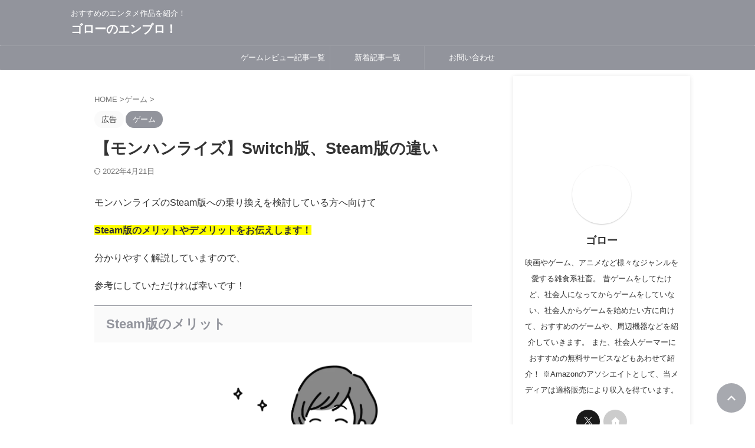

--- FILE ---
content_type: text/html; charset=utf-8
request_url: https://www.google.com/recaptcha/api2/anchor?ar=1&k=6LdgXLUbAAAAAGWmKeXMJb4SeaS9k0dk5Thcrxw_&co=aHR0cHM6Ly9rZ2luZy1pbmZpbml0eS5jb206NDQz&hl=en&v=9TiwnJFHeuIw_s0wSd3fiKfN&size=invisible&badge=inline&anchor-ms=20000&execute-ms=30000&cb=b8ige6hskent
body_size: 48372
content:
<!DOCTYPE HTML><html dir="ltr" lang="en"><head><meta http-equiv="Content-Type" content="text/html; charset=UTF-8">
<meta http-equiv="X-UA-Compatible" content="IE=edge">
<title>reCAPTCHA</title>
<style type="text/css">
/* cyrillic-ext */
@font-face {
  font-family: 'Roboto';
  font-style: normal;
  font-weight: 400;
  font-stretch: 100%;
  src: url(//fonts.gstatic.com/s/roboto/v48/KFO7CnqEu92Fr1ME7kSn66aGLdTylUAMa3GUBHMdazTgWw.woff2) format('woff2');
  unicode-range: U+0460-052F, U+1C80-1C8A, U+20B4, U+2DE0-2DFF, U+A640-A69F, U+FE2E-FE2F;
}
/* cyrillic */
@font-face {
  font-family: 'Roboto';
  font-style: normal;
  font-weight: 400;
  font-stretch: 100%;
  src: url(//fonts.gstatic.com/s/roboto/v48/KFO7CnqEu92Fr1ME7kSn66aGLdTylUAMa3iUBHMdazTgWw.woff2) format('woff2');
  unicode-range: U+0301, U+0400-045F, U+0490-0491, U+04B0-04B1, U+2116;
}
/* greek-ext */
@font-face {
  font-family: 'Roboto';
  font-style: normal;
  font-weight: 400;
  font-stretch: 100%;
  src: url(//fonts.gstatic.com/s/roboto/v48/KFO7CnqEu92Fr1ME7kSn66aGLdTylUAMa3CUBHMdazTgWw.woff2) format('woff2');
  unicode-range: U+1F00-1FFF;
}
/* greek */
@font-face {
  font-family: 'Roboto';
  font-style: normal;
  font-weight: 400;
  font-stretch: 100%;
  src: url(//fonts.gstatic.com/s/roboto/v48/KFO7CnqEu92Fr1ME7kSn66aGLdTylUAMa3-UBHMdazTgWw.woff2) format('woff2');
  unicode-range: U+0370-0377, U+037A-037F, U+0384-038A, U+038C, U+038E-03A1, U+03A3-03FF;
}
/* math */
@font-face {
  font-family: 'Roboto';
  font-style: normal;
  font-weight: 400;
  font-stretch: 100%;
  src: url(//fonts.gstatic.com/s/roboto/v48/KFO7CnqEu92Fr1ME7kSn66aGLdTylUAMawCUBHMdazTgWw.woff2) format('woff2');
  unicode-range: U+0302-0303, U+0305, U+0307-0308, U+0310, U+0312, U+0315, U+031A, U+0326-0327, U+032C, U+032F-0330, U+0332-0333, U+0338, U+033A, U+0346, U+034D, U+0391-03A1, U+03A3-03A9, U+03B1-03C9, U+03D1, U+03D5-03D6, U+03F0-03F1, U+03F4-03F5, U+2016-2017, U+2034-2038, U+203C, U+2040, U+2043, U+2047, U+2050, U+2057, U+205F, U+2070-2071, U+2074-208E, U+2090-209C, U+20D0-20DC, U+20E1, U+20E5-20EF, U+2100-2112, U+2114-2115, U+2117-2121, U+2123-214F, U+2190, U+2192, U+2194-21AE, U+21B0-21E5, U+21F1-21F2, U+21F4-2211, U+2213-2214, U+2216-22FF, U+2308-230B, U+2310, U+2319, U+231C-2321, U+2336-237A, U+237C, U+2395, U+239B-23B7, U+23D0, U+23DC-23E1, U+2474-2475, U+25AF, U+25B3, U+25B7, U+25BD, U+25C1, U+25CA, U+25CC, U+25FB, U+266D-266F, U+27C0-27FF, U+2900-2AFF, U+2B0E-2B11, U+2B30-2B4C, U+2BFE, U+3030, U+FF5B, U+FF5D, U+1D400-1D7FF, U+1EE00-1EEFF;
}
/* symbols */
@font-face {
  font-family: 'Roboto';
  font-style: normal;
  font-weight: 400;
  font-stretch: 100%;
  src: url(//fonts.gstatic.com/s/roboto/v48/KFO7CnqEu92Fr1ME7kSn66aGLdTylUAMaxKUBHMdazTgWw.woff2) format('woff2');
  unicode-range: U+0001-000C, U+000E-001F, U+007F-009F, U+20DD-20E0, U+20E2-20E4, U+2150-218F, U+2190, U+2192, U+2194-2199, U+21AF, U+21E6-21F0, U+21F3, U+2218-2219, U+2299, U+22C4-22C6, U+2300-243F, U+2440-244A, U+2460-24FF, U+25A0-27BF, U+2800-28FF, U+2921-2922, U+2981, U+29BF, U+29EB, U+2B00-2BFF, U+4DC0-4DFF, U+FFF9-FFFB, U+10140-1018E, U+10190-1019C, U+101A0, U+101D0-101FD, U+102E0-102FB, U+10E60-10E7E, U+1D2C0-1D2D3, U+1D2E0-1D37F, U+1F000-1F0FF, U+1F100-1F1AD, U+1F1E6-1F1FF, U+1F30D-1F30F, U+1F315, U+1F31C, U+1F31E, U+1F320-1F32C, U+1F336, U+1F378, U+1F37D, U+1F382, U+1F393-1F39F, U+1F3A7-1F3A8, U+1F3AC-1F3AF, U+1F3C2, U+1F3C4-1F3C6, U+1F3CA-1F3CE, U+1F3D4-1F3E0, U+1F3ED, U+1F3F1-1F3F3, U+1F3F5-1F3F7, U+1F408, U+1F415, U+1F41F, U+1F426, U+1F43F, U+1F441-1F442, U+1F444, U+1F446-1F449, U+1F44C-1F44E, U+1F453, U+1F46A, U+1F47D, U+1F4A3, U+1F4B0, U+1F4B3, U+1F4B9, U+1F4BB, U+1F4BF, U+1F4C8-1F4CB, U+1F4D6, U+1F4DA, U+1F4DF, U+1F4E3-1F4E6, U+1F4EA-1F4ED, U+1F4F7, U+1F4F9-1F4FB, U+1F4FD-1F4FE, U+1F503, U+1F507-1F50B, U+1F50D, U+1F512-1F513, U+1F53E-1F54A, U+1F54F-1F5FA, U+1F610, U+1F650-1F67F, U+1F687, U+1F68D, U+1F691, U+1F694, U+1F698, U+1F6AD, U+1F6B2, U+1F6B9-1F6BA, U+1F6BC, U+1F6C6-1F6CF, U+1F6D3-1F6D7, U+1F6E0-1F6EA, U+1F6F0-1F6F3, U+1F6F7-1F6FC, U+1F700-1F7FF, U+1F800-1F80B, U+1F810-1F847, U+1F850-1F859, U+1F860-1F887, U+1F890-1F8AD, U+1F8B0-1F8BB, U+1F8C0-1F8C1, U+1F900-1F90B, U+1F93B, U+1F946, U+1F984, U+1F996, U+1F9E9, U+1FA00-1FA6F, U+1FA70-1FA7C, U+1FA80-1FA89, U+1FA8F-1FAC6, U+1FACE-1FADC, U+1FADF-1FAE9, U+1FAF0-1FAF8, U+1FB00-1FBFF;
}
/* vietnamese */
@font-face {
  font-family: 'Roboto';
  font-style: normal;
  font-weight: 400;
  font-stretch: 100%;
  src: url(//fonts.gstatic.com/s/roboto/v48/KFO7CnqEu92Fr1ME7kSn66aGLdTylUAMa3OUBHMdazTgWw.woff2) format('woff2');
  unicode-range: U+0102-0103, U+0110-0111, U+0128-0129, U+0168-0169, U+01A0-01A1, U+01AF-01B0, U+0300-0301, U+0303-0304, U+0308-0309, U+0323, U+0329, U+1EA0-1EF9, U+20AB;
}
/* latin-ext */
@font-face {
  font-family: 'Roboto';
  font-style: normal;
  font-weight: 400;
  font-stretch: 100%;
  src: url(//fonts.gstatic.com/s/roboto/v48/KFO7CnqEu92Fr1ME7kSn66aGLdTylUAMa3KUBHMdazTgWw.woff2) format('woff2');
  unicode-range: U+0100-02BA, U+02BD-02C5, U+02C7-02CC, U+02CE-02D7, U+02DD-02FF, U+0304, U+0308, U+0329, U+1D00-1DBF, U+1E00-1E9F, U+1EF2-1EFF, U+2020, U+20A0-20AB, U+20AD-20C0, U+2113, U+2C60-2C7F, U+A720-A7FF;
}
/* latin */
@font-face {
  font-family: 'Roboto';
  font-style: normal;
  font-weight: 400;
  font-stretch: 100%;
  src: url(//fonts.gstatic.com/s/roboto/v48/KFO7CnqEu92Fr1ME7kSn66aGLdTylUAMa3yUBHMdazQ.woff2) format('woff2');
  unicode-range: U+0000-00FF, U+0131, U+0152-0153, U+02BB-02BC, U+02C6, U+02DA, U+02DC, U+0304, U+0308, U+0329, U+2000-206F, U+20AC, U+2122, U+2191, U+2193, U+2212, U+2215, U+FEFF, U+FFFD;
}
/* cyrillic-ext */
@font-face {
  font-family: 'Roboto';
  font-style: normal;
  font-weight: 500;
  font-stretch: 100%;
  src: url(//fonts.gstatic.com/s/roboto/v48/KFO7CnqEu92Fr1ME7kSn66aGLdTylUAMa3GUBHMdazTgWw.woff2) format('woff2');
  unicode-range: U+0460-052F, U+1C80-1C8A, U+20B4, U+2DE0-2DFF, U+A640-A69F, U+FE2E-FE2F;
}
/* cyrillic */
@font-face {
  font-family: 'Roboto';
  font-style: normal;
  font-weight: 500;
  font-stretch: 100%;
  src: url(//fonts.gstatic.com/s/roboto/v48/KFO7CnqEu92Fr1ME7kSn66aGLdTylUAMa3iUBHMdazTgWw.woff2) format('woff2');
  unicode-range: U+0301, U+0400-045F, U+0490-0491, U+04B0-04B1, U+2116;
}
/* greek-ext */
@font-face {
  font-family: 'Roboto';
  font-style: normal;
  font-weight: 500;
  font-stretch: 100%;
  src: url(//fonts.gstatic.com/s/roboto/v48/KFO7CnqEu92Fr1ME7kSn66aGLdTylUAMa3CUBHMdazTgWw.woff2) format('woff2');
  unicode-range: U+1F00-1FFF;
}
/* greek */
@font-face {
  font-family: 'Roboto';
  font-style: normal;
  font-weight: 500;
  font-stretch: 100%;
  src: url(//fonts.gstatic.com/s/roboto/v48/KFO7CnqEu92Fr1ME7kSn66aGLdTylUAMa3-UBHMdazTgWw.woff2) format('woff2');
  unicode-range: U+0370-0377, U+037A-037F, U+0384-038A, U+038C, U+038E-03A1, U+03A3-03FF;
}
/* math */
@font-face {
  font-family: 'Roboto';
  font-style: normal;
  font-weight: 500;
  font-stretch: 100%;
  src: url(//fonts.gstatic.com/s/roboto/v48/KFO7CnqEu92Fr1ME7kSn66aGLdTylUAMawCUBHMdazTgWw.woff2) format('woff2');
  unicode-range: U+0302-0303, U+0305, U+0307-0308, U+0310, U+0312, U+0315, U+031A, U+0326-0327, U+032C, U+032F-0330, U+0332-0333, U+0338, U+033A, U+0346, U+034D, U+0391-03A1, U+03A3-03A9, U+03B1-03C9, U+03D1, U+03D5-03D6, U+03F0-03F1, U+03F4-03F5, U+2016-2017, U+2034-2038, U+203C, U+2040, U+2043, U+2047, U+2050, U+2057, U+205F, U+2070-2071, U+2074-208E, U+2090-209C, U+20D0-20DC, U+20E1, U+20E5-20EF, U+2100-2112, U+2114-2115, U+2117-2121, U+2123-214F, U+2190, U+2192, U+2194-21AE, U+21B0-21E5, U+21F1-21F2, U+21F4-2211, U+2213-2214, U+2216-22FF, U+2308-230B, U+2310, U+2319, U+231C-2321, U+2336-237A, U+237C, U+2395, U+239B-23B7, U+23D0, U+23DC-23E1, U+2474-2475, U+25AF, U+25B3, U+25B7, U+25BD, U+25C1, U+25CA, U+25CC, U+25FB, U+266D-266F, U+27C0-27FF, U+2900-2AFF, U+2B0E-2B11, U+2B30-2B4C, U+2BFE, U+3030, U+FF5B, U+FF5D, U+1D400-1D7FF, U+1EE00-1EEFF;
}
/* symbols */
@font-face {
  font-family: 'Roboto';
  font-style: normal;
  font-weight: 500;
  font-stretch: 100%;
  src: url(//fonts.gstatic.com/s/roboto/v48/KFO7CnqEu92Fr1ME7kSn66aGLdTylUAMaxKUBHMdazTgWw.woff2) format('woff2');
  unicode-range: U+0001-000C, U+000E-001F, U+007F-009F, U+20DD-20E0, U+20E2-20E4, U+2150-218F, U+2190, U+2192, U+2194-2199, U+21AF, U+21E6-21F0, U+21F3, U+2218-2219, U+2299, U+22C4-22C6, U+2300-243F, U+2440-244A, U+2460-24FF, U+25A0-27BF, U+2800-28FF, U+2921-2922, U+2981, U+29BF, U+29EB, U+2B00-2BFF, U+4DC0-4DFF, U+FFF9-FFFB, U+10140-1018E, U+10190-1019C, U+101A0, U+101D0-101FD, U+102E0-102FB, U+10E60-10E7E, U+1D2C0-1D2D3, U+1D2E0-1D37F, U+1F000-1F0FF, U+1F100-1F1AD, U+1F1E6-1F1FF, U+1F30D-1F30F, U+1F315, U+1F31C, U+1F31E, U+1F320-1F32C, U+1F336, U+1F378, U+1F37D, U+1F382, U+1F393-1F39F, U+1F3A7-1F3A8, U+1F3AC-1F3AF, U+1F3C2, U+1F3C4-1F3C6, U+1F3CA-1F3CE, U+1F3D4-1F3E0, U+1F3ED, U+1F3F1-1F3F3, U+1F3F5-1F3F7, U+1F408, U+1F415, U+1F41F, U+1F426, U+1F43F, U+1F441-1F442, U+1F444, U+1F446-1F449, U+1F44C-1F44E, U+1F453, U+1F46A, U+1F47D, U+1F4A3, U+1F4B0, U+1F4B3, U+1F4B9, U+1F4BB, U+1F4BF, U+1F4C8-1F4CB, U+1F4D6, U+1F4DA, U+1F4DF, U+1F4E3-1F4E6, U+1F4EA-1F4ED, U+1F4F7, U+1F4F9-1F4FB, U+1F4FD-1F4FE, U+1F503, U+1F507-1F50B, U+1F50D, U+1F512-1F513, U+1F53E-1F54A, U+1F54F-1F5FA, U+1F610, U+1F650-1F67F, U+1F687, U+1F68D, U+1F691, U+1F694, U+1F698, U+1F6AD, U+1F6B2, U+1F6B9-1F6BA, U+1F6BC, U+1F6C6-1F6CF, U+1F6D3-1F6D7, U+1F6E0-1F6EA, U+1F6F0-1F6F3, U+1F6F7-1F6FC, U+1F700-1F7FF, U+1F800-1F80B, U+1F810-1F847, U+1F850-1F859, U+1F860-1F887, U+1F890-1F8AD, U+1F8B0-1F8BB, U+1F8C0-1F8C1, U+1F900-1F90B, U+1F93B, U+1F946, U+1F984, U+1F996, U+1F9E9, U+1FA00-1FA6F, U+1FA70-1FA7C, U+1FA80-1FA89, U+1FA8F-1FAC6, U+1FACE-1FADC, U+1FADF-1FAE9, U+1FAF0-1FAF8, U+1FB00-1FBFF;
}
/* vietnamese */
@font-face {
  font-family: 'Roboto';
  font-style: normal;
  font-weight: 500;
  font-stretch: 100%;
  src: url(//fonts.gstatic.com/s/roboto/v48/KFO7CnqEu92Fr1ME7kSn66aGLdTylUAMa3OUBHMdazTgWw.woff2) format('woff2');
  unicode-range: U+0102-0103, U+0110-0111, U+0128-0129, U+0168-0169, U+01A0-01A1, U+01AF-01B0, U+0300-0301, U+0303-0304, U+0308-0309, U+0323, U+0329, U+1EA0-1EF9, U+20AB;
}
/* latin-ext */
@font-face {
  font-family: 'Roboto';
  font-style: normal;
  font-weight: 500;
  font-stretch: 100%;
  src: url(//fonts.gstatic.com/s/roboto/v48/KFO7CnqEu92Fr1ME7kSn66aGLdTylUAMa3KUBHMdazTgWw.woff2) format('woff2');
  unicode-range: U+0100-02BA, U+02BD-02C5, U+02C7-02CC, U+02CE-02D7, U+02DD-02FF, U+0304, U+0308, U+0329, U+1D00-1DBF, U+1E00-1E9F, U+1EF2-1EFF, U+2020, U+20A0-20AB, U+20AD-20C0, U+2113, U+2C60-2C7F, U+A720-A7FF;
}
/* latin */
@font-face {
  font-family: 'Roboto';
  font-style: normal;
  font-weight: 500;
  font-stretch: 100%;
  src: url(//fonts.gstatic.com/s/roboto/v48/KFO7CnqEu92Fr1ME7kSn66aGLdTylUAMa3yUBHMdazQ.woff2) format('woff2');
  unicode-range: U+0000-00FF, U+0131, U+0152-0153, U+02BB-02BC, U+02C6, U+02DA, U+02DC, U+0304, U+0308, U+0329, U+2000-206F, U+20AC, U+2122, U+2191, U+2193, U+2212, U+2215, U+FEFF, U+FFFD;
}
/* cyrillic-ext */
@font-face {
  font-family: 'Roboto';
  font-style: normal;
  font-weight: 900;
  font-stretch: 100%;
  src: url(//fonts.gstatic.com/s/roboto/v48/KFO7CnqEu92Fr1ME7kSn66aGLdTylUAMa3GUBHMdazTgWw.woff2) format('woff2');
  unicode-range: U+0460-052F, U+1C80-1C8A, U+20B4, U+2DE0-2DFF, U+A640-A69F, U+FE2E-FE2F;
}
/* cyrillic */
@font-face {
  font-family: 'Roboto';
  font-style: normal;
  font-weight: 900;
  font-stretch: 100%;
  src: url(//fonts.gstatic.com/s/roboto/v48/KFO7CnqEu92Fr1ME7kSn66aGLdTylUAMa3iUBHMdazTgWw.woff2) format('woff2');
  unicode-range: U+0301, U+0400-045F, U+0490-0491, U+04B0-04B1, U+2116;
}
/* greek-ext */
@font-face {
  font-family: 'Roboto';
  font-style: normal;
  font-weight: 900;
  font-stretch: 100%;
  src: url(//fonts.gstatic.com/s/roboto/v48/KFO7CnqEu92Fr1ME7kSn66aGLdTylUAMa3CUBHMdazTgWw.woff2) format('woff2');
  unicode-range: U+1F00-1FFF;
}
/* greek */
@font-face {
  font-family: 'Roboto';
  font-style: normal;
  font-weight: 900;
  font-stretch: 100%;
  src: url(//fonts.gstatic.com/s/roboto/v48/KFO7CnqEu92Fr1ME7kSn66aGLdTylUAMa3-UBHMdazTgWw.woff2) format('woff2');
  unicode-range: U+0370-0377, U+037A-037F, U+0384-038A, U+038C, U+038E-03A1, U+03A3-03FF;
}
/* math */
@font-face {
  font-family: 'Roboto';
  font-style: normal;
  font-weight: 900;
  font-stretch: 100%;
  src: url(//fonts.gstatic.com/s/roboto/v48/KFO7CnqEu92Fr1ME7kSn66aGLdTylUAMawCUBHMdazTgWw.woff2) format('woff2');
  unicode-range: U+0302-0303, U+0305, U+0307-0308, U+0310, U+0312, U+0315, U+031A, U+0326-0327, U+032C, U+032F-0330, U+0332-0333, U+0338, U+033A, U+0346, U+034D, U+0391-03A1, U+03A3-03A9, U+03B1-03C9, U+03D1, U+03D5-03D6, U+03F0-03F1, U+03F4-03F5, U+2016-2017, U+2034-2038, U+203C, U+2040, U+2043, U+2047, U+2050, U+2057, U+205F, U+2070-2071, U+2074-208E, U+2090-209C, U+20D0-20DC, U+20E1, U+20E5-20EF, U+2100-2112, U+2114-2115, U+2117-2121, U+2123-214F, U+2190, U+2192, U+2194-21AE, U+21B0-21E5, U+21F1-21F2, U+21F4-2211, U+2213-2214, U+2216-22FF, U+2308-230B, U+2310, U+2319, U+231C-2321, U+2336-237A, U+237C, U+2395, U+239B-23B7, U+23D0, U+23DC-23E1, U+2474-2475, U+25AF, U+25B3, U+25B7, U+25BD, U+25C1, U+25CA, U+25CC, U+25FB, U+266D-266F, U+27C0-27FF, U+2900-2AFF, U+2B0E-2B11, U+2B30-2B4C, U+2BFE, U+3030, U+FF5B, U+FF5D, U+1D400-1D7FF, U+1EE00-1EEFF;
}
/* symbols */
@font-face {
  font-family: 'Roboto';
  font-style: normal;
  font-weight: 900;
  font-stretch: 100%;
  src: url(//fonts.gstatic.com/s/roboto/v48/KFO7CnqEu92Fr1ME7kSn66aGLdTylUAMaxKUBHMdazTgWw.woff2) format('woff2');
  unicode-range: U+0001-000C, U+000E-001F, U+007F-009F, U+20DD-20E0, U+20E2-20E4, U+2150-218F, U+2190, U+2192, U+2194-2199, U+21AF, U+21E6-21F0, U+21F3, U+2218-2219, U+2299, U+22C4-22C6, U+2300-243F, U+2440-244A, U+2460-24FF, U+25A0-27BF, U+2800-28FF, U+2921-2922, U+2981, U+29BF, U+29EB, U+2B00-2BFF, U+4DC0-4DFF, U+FFF9-FFFB, U+10140-1018E, U+10190-1019C, U+101A0, U+101D0-101FD, U+102E0-102FB, U+10E60-10E7E, U+1D2C0-1D2D3, U+1D2E0-1D37F, U+1F000-1F0FF, U+1F100-1F1AD, U+1F1E6-1F1FF, U+1F30D-1F30F, U+1F315, U+1F31C, U+1F31E, U+1F320-1F32C, U+1F336, U+1F378, U+1F37D, U+1F382, U+1F393-1F39F, U+1F3A7-1F3A8, U+1F3AC-1F3AF, U+1F3C2, U+1F3C4-1F3C6, U+1F3CA-1F3CE, U+1F3D4-1F3E0, U+1F3ED, U+1F3F1-1F3F3, U+1F3F5-1F3F7, U+1F408, U+1F415, U+1F41F, U+1F426, U+1F43F, U+1F441-1F442, U+1F444, U+1F446-1F449, U+1F44C-1F44E, U+1F453, U+1F46A, U+1F47D, U+1F4A3, U+1F4B0, U+1F4B3, U+1F4B9, U+1F4BB, U+1F4BF, U+1F4C8-1F4CB, U+1F4D6, U+1F4DA, U+1F4DF, U+1F4E3-1F4E6, U+1F4EA-1F4ED, U+1F4F7, U+1F4F9-1F4FB, U+1F4FD-1F4FE, U+1F503, U+1F507-1F50B, U+1F50D, U+1F512-1F513, U+1F53E-1F54A, U+1F54F-1F5FA, U+1F610, U+1F650-1F67F, U+1F687, U+1F68D, U+1F691, U+1F694, U+1F698, U+1F6AD, U+1F6B2, U+1F6B9-1F6BA, U+1F6BC, U+1F6C6-1F6CF, U+1F6D3-1F6D7, U+1F6E0-1F6EA, U+1F6F0-1F6F3, U+1F6F7-1F6FC, U+1F700-1F7FF, U+1F800-1F80B, U+1F810-1F847, U+1F850-1F859, U+1F860-1F887, U+1F890-1F8AD, U+1F8B0-1F8BB, U+1F8C0-1F8C1, U+1F900-1F90B, U+1F93B, U+1F946, U+1F984, U+1F996, U+1F9E9, U+1FA00-1FA6F, U+1FA70-1FA7C, U+1FA80-1FA89, U+1FA8F-1FAC6, U+1FACE-1FADC, U+1FADF-1FAE9, U+1FAF0-1FAF8, U+1FB00-1FBFF;
}
/* vietnamese */
@font-face {
  font-family: 'Roboto';
  font-style: normal;
  font-weight: 900;
  font-stretch: 100%;
  src: url(//fonts.gstatic.com/s/roboto/v48/KFO7CnqEu92Fr1ME7kSn66aGLdTylUAMa3OUBHMdazTgWw.woff2) format('woff2');
  unicode-range: U+0102-0103, U+0110-0111, U+0128-0129, U+0168-0169, U+01A0-01A1, U+01AF-01B0, U+0300-0301, U+0303-0304, U+0308-0309, U+0323, U+0329, U+1EA0-1EF9, U+20AB;
}
/* latin-ext */
@font-face {
  font-family: 'Roboto';
  font-style: normal;
  font-weight: 900;
  font-stretch: 100%;
  src: url(//fonts.gstatic.com/s/roboto/v48/KFO7CnqEu92Fr1ME7kSn66aGLdTylUAMa3KUBHMdazTgWw.woff2) format('woff2');
  unicode-range: U+0100-02BA, U+02BD-02C5, U+02C7-02CC, U+02CE-02D7, U+02DD-02FF, U+0304, U+0308, U+0329, U+1D00-1DBF, U+1E00-1E9F, U+1EF2-1EFF, U+2020, U+20A0-20AB, U+20AD-20C0, U+2113, U+2C60-2C7F, U+A720-A7FF;
}
/* latin */
@font-face {
  font-family: 'Roboto';
  font-style: normal;
  font-weight: 900;
  font-stretch: 100%;
  src: url(//fonts.gstatic.com/s/roboto/v48/KFO7CnqEu92Fr1ME7kSn66aGLdTylUAMa3yUBHMdazQ.woff2) format('woff2');
  unicode-range: U+0000-00FF, U+0131, U+0152-0153, U+02BB-02BC, U+02C6, U+02DA, U+02DC, U+0304, U+0308, U+0329, U+2000-206F, U+20AC, U+2122, U+2191, U+2193, U+2212, U+2215, U+FEFF, U+FFFD;
}

</style>
<link rel="stylesheet" type="text/css" href="https://www.gstatic.com/recaptcha/releases/9TiwnJFHeuIw_s0wSd3fiKfN/styles__ltr.css">
<script nonce="jnwuM2g2nw0-Gi68JzlGJQ" type="text/javascript">window['__recaptcha_api'] = 'https://www.google.com/recaptcha/api2/';</script>
<script type="text/javascript" src="https://www.gstatic.com/recaptcha/releases/9TiwnJFHeuIw_s0wSd3fiKfN/recaptcha__en.js" nonce="jnwuM2g2nw0-Gi68JzlGJQ">
      
    </script></head>
<body><div id="rc-anchor-alert" class="rc-anchor-alert"></div>
<input type="hidden" id="recaptcha-token" value="[base64]">
<script type="text/javascript" nonce="jnwuM2g2nw0-Gi68JzlGJQ">
      recaptcha.anchor.Main.init("[\x22ainput\x22,[\x22bgdata\x22,\x22\x22,\[base64]/[base64]/UltIKytdPWE6KGE8MjA0OD9SW0grK109YT4+NnwxOTI6KChhJjY0NTEyKT09NTUyOTYmJnErMTxoLmxlbmd0aCYmKGguY2hhckNvZGVBdChxKzEpJjY0NTEyKT09NTYzMjA/[base64]/MjU1OlI/[base64]/[base64]/[base64]/[base64]/[base64]/[base64]/[base64]/[base64]/[base64]/[base64]\x22,\[base64]\x22,\x22wpPCkcODw59iKDJjwpfDv8KEeRtLeWHDqMOcwo7Dgxl/LcK/wr3DjcO4wrjCl8KuLwjDjnbDrsOTGsOyw7hsT1s6YT7Dn1pxwpPDlWpwS8OHwozCicOvUDsRwqc2wp/DtS7DnHcJwrUtXsOIISthw4DDrV7CjRNnR3jCkyJ/[base64]/CkHXDoCslwqY3w6LChcKqZV3Ds8OZC1XDkMO/[base64]/CnCzCjsOIwr7Do8Oga3pswrzDl8KpYXzChMOjw7lzw7tSdcKDFcOMK8KMwrFOT8Ofw6Jow5HDuG9NAhRqEcOvw6BuLsOaTRI8O2YPTMKhUcOHwrESw4EmwpNbccOGKMKAGsOsS0/CgS1Zw4Z/w4XCrMKecj5XeMKcwr4oJWLDqG7CqhzDnyBOCxTCrCkTRcKiJ8KeU0vClsKAwp/[base64]/Dpx/DkSI8EcK6Sy1yw7/Dm8KHM8Opw65Pw5BRw57DiXLDq8O1EMOSZklswpFOw7Mwf0cqwoQuw5PCtCEYw6tEcsKRwpXDp8OrwpN0PsO6QzYLwo4db8Omw7vCmCnDnlsPCwx8wrwLwpvDgsKhw6/DtsKcw5bDvsKlQsOHwoTDoEIcNMK4XsK8wrl1wpjDlMOvOEnDncOZAD3DpcOOfsOWJxhHw63CoAjDgWzDncOjw7bDosK2RlRHDMOUwrtcSURRwoTDqRAQS8Kpw6/ClcKEN2DDhwtLaTPChwLDl8KHwpXCgSvDl8Kaw4PCsjLChTDCtRwrWcOSSVMEBB7CkQ98TzQgwp/[base64]/Dh8OVw4MBdWbDvsOvwpPDjXHDkcKufMKDw7DDoUTCjhnDnsOvw5fDqAVMGsK9JSTCuBPDo8O0w5nCpRs5ahTCt2HDqsK7B8K1w7/DpzfConPCvQVqw4rCs8K9VGrCpQseZTfDoMOaC8KtLlzCvibDmMK3AMK2MsOYwo/[base64]/DgcKvw5JnDMKKKyxawqMTTMKdw7fDhBMDwrrDhlknwqozwpnDsMOwwp7Cr8K3w7/DmWZpwoXCrBk0Kj3CgsKlw5gwImJ1A0nCujrCvnBRwqxiwp7DvyMiwobCixfDp0PCpMKXTibDh0rDrRUHdDXCsMKIbkpsw5HCrEzDmVHDig5Mw5nDjMKHwp/Djgskw7A9U8ObL8OUw5HCm8OzbMKoVMOPwqzDpMK5dsO7IMOMHMONwovCnsKMw4UnwqXDggsaw4tLwrg1w4QrwqnDgQ7CuC/Dp8Oiwo/CtEc4woXDoMOwG28/woXDo33ClwjChX7Dk29SwpYDw7Ubw6oeEyZuNnx7OMKuBcObw5sxw4PCtQxMJicRw57CtcOhBMODc2c/wozDj8K3w7bDnsOIwqUkw5TDk8O1esKLw6jCt8O4ZwwhwpvCjWzClmLCjkzCv03Cvl7Cq0kvY04xwogbwrzDrENlwqTCr8OHwprDqsKnwpQewrcsLMOpwpp+Nl4pwqZ7O8Opw7pfw5UEDEcGw5QlaArCvcOWZwRUwq/DmAvDpcOYwqnCi8KxwqzDo8KKA8KLdcKWwrJhDjZcMgTCssKZaMO3eMKzfcO1wq7ChRLCuhbDpmhwVH9zGMK6eirCvgzDhGHDvMOaMsObPcOzwrQ3dH/[base64]/bT3ConTDtmjCksKfYsOOw7sFZsKrwrQGCcOBdMKOfQ/CjcOEJzDDnCnDlcK+HjDCoj83wokYwovCrMOqFzrDnMK5w4N+w5jCn17DsCDCpMKBJAMOSMK4c8KVwozDpsKUbMOldTVaLyUPwrfCmUPCnsODwpnCucOjE8KPGg/CszN5wqfCp8OvwonDmMKWNx/CsHpqwrDCh8Kbw5d2RRnCuAw1wr14wqXCqRV6P8OWHgjDtcKOwp9+dAlDTsKdwotXw6DCr8OUwp0lwoDCmjMxw4UnPsO5XcKvw4hWw67CgMKxwprCvjVaDS/Cu2N/MsKRw5DDgUh+dMOICMOvwpDDnmYFMxnDgsOmJDTCq2MXL8ObwpbDnMKwbBLDq03CpcO/L8OZIUjDhMOpCcOAwobDhBJxworCg8KaOcKFPsORw73CjjpXGD/[base64]/wpTDtsO1AsOzLcKDeV4nworDs8K6FcKbw5EhwqsbwpTDv3nChHc+RH0hTMOkw5E5HcOpw47CgsKhw7kaVnFQwoTDuQvDl8KVTkZiJkzCozzDvAA/Ul12w77Dv2xef8KEScKwOBDCvMOSw7TDqhTDtsOKUVvDhMKlwqVnw7ASQwpTWBrDqcO1CMOXRlxQN8K5w4VhwqjDlBTDmVcjwpjClMOrIMOwTCTDrCEvw7h+wprCn8KUbBzDun1bN8KCwovCr8O7a8OIw4XCnk/DsyodWcKKTicuf8OUTMOnwqA7wo8+wq7CvcKnw7zCgnUzw5/Cr1FAUsKiwoY2FMKEFV4oTMOmw7DDi8Kuw7HCnH/CksKSwrHDvFLDj1PDtQPDv8KHJlfDgx/CjinDnhJmw6J6wr41wrjDkmBEwqDCu1oMw67DoyvDkBXCkirCp8KXw4ZtwrvDtcKzNk/CuDDDqURhBCHCu8OvwojCg8KjPMK9w6Rkwp7Dnxt0woLCvmhDesKtw4fCn8KBN8KawoYSwqfDkcO8QMKqwrLCu2zDg8OfIidfCxYvw4PCqxzCqcKUwpVew7jCoMK8wpbCksKww6wLKj8+wotXwop4AiIgBcK1aXTCvgt/eMO2wooyw4ZxwqvCt1vCsMKRGHnDusKSwqJAw44pDMOYwpvCol5dLsKVwpRpR1XChyx+w6LDkx3DjsOYHMKvLsOZEcOmw4ciw57CvMOuPsOjwpDCscOKX003wps/w7nDh8OYacOBwqZlw4bDpsKgwqBmeUfCksKsX8OWC8O8RExCw5NZXl8Wwr7DkcKLwrZHdcO7GcOQM8K1w6PDvnTCjx9Qw5/[base64]/c8KTwpfDggzCqcK5w64JQsK6acKewoYPd8KdfsOPw67DhDs8w4YYFTnDhcK+WsOXD8OQwrF+w7nCtcOdDh1dccKwcMO1XsKPcRdYasOGw7DDnhTCl8O7wpt8TMKMBWhpccOMwoHDgcOuYsOgwoYGCcONw5wycU7Dlm/DscO+wo5cUcKtw6cWTwpfwrgVCsOeF8OCwrQff8KUDzJLwr/[base64]/w60GOcKhwpMyFiZsw7XDl8ORwo/DgMKsO8Kpw78JUMK/wqzDmg7CpsKODsK+w5smw7rCjBo0aj7CocKCDkRPIMOVUj9WNijDjD/DlcOew4bDuCIoGCMfPQLCnMKeSMKuP2kQwrczd8Ocw6dwV8K4BcOTw4VnRWImwrXCgcOBGTnDjMKewo5Tw4LDh8Oow4fDgwLCpcOcwrRMb8K0ZmbDrsO/w4nDgUEjHsOPwodbwrPDuEYIw6jDlsO0w5LDnMK0wp46woHCksKZwopKAERCNhpjMwTDqWYVBlFZWnU4w6M1w5BoKcORwoUiKmDDhcOQB8K4wrYaw5o8w4rCrcKqfSBNKnrDjUQCwobDkAIbwoPDiMORT8KoDxrDq8KIOG/Dv2QKSUfDgsK9w4psQ8OTwrlKw7hPwq0qw4nDoMKOZsO2wowow6c2YsOjIMKew4bDgcKrSkpKw5TCiFs7amljUsOtXhElw6bDkWLCmlhDdMK/OsKfNjrCkVLDsMOYw4jChMK/w647OmDCuR5kwrRdTTclAcKOaGNPD1/[base64]/DjsK2w4U+w5TCi8KpwpUowqouwq3Dn2TCiUjCrMKZFsKAID3Cp8OLAWrCnMKREsKYw5ssw71lVWUbw6N8JgnCgcKaw77CvkZhwo4EaMKIB8OpH8Kmwr0tOFN1wqDDrcKPCMKww7nDs8OSYU1zO8KPw77Dj8K0w7/CgsKuFkjCj8KKw67CrVHDiDLDgRIoWi3DgsO9w5QEAMKbw79bMsOGecOMw6tkFG7Cgh3Cl0DDi2LDo8OaAxHDuQQvw7rDrTrCpMO1MXNHw4/Cs8Okw6QhwrZdIk9YcDNaKMKfw4FBwqkXw67DnQJpw68Mw4hpwpoVwrvCi8KlLcOGG2kZFcKnwocMN8OHw6/[base64]/[base64]/CmHrCqzw9worDgcKUTMOHw57CjsK6wqrCnmvDilEOBcKEP1/ColjDmmwBV8K5LSoDw7sWEztPPMOIwqrCu8KcUcK5w4rDm3QBwqQ+wozCmxbDlcOmwrtiwoXDizfDjBTDtFZpZsOOeFnCnCDDli3CvcOawqIsw4TCscO5OgTDpiofw7dodsOGCEzDtm4ta0/[base64]/CocKSwq5wwod/wo0UwqtALsOfcF/CqsOUa2l5O8Knw452JUIyw6s+wrbDh0NoWcOzwowOw7dyC8OPe8ONwr3Cg8KlNyDClX/Cr3TDuMK7CMK6wodFIBXCogPCgsOGwrvCq8OLw4jCjW/CtMOuwoLCkMOLwrDCqsK7L8KVQhMAJhfDtsOGw6PDgDR2dipdFsOuKzsBwpHDkmHDqcOUw57CtMOCw5rDnEDDkR0TwqbClzLDhRgBw67CocOZYMKpw4/CisOjwp40w5Itw4/CvhoTw69Zw6FpV8K3wr/Dk8OOPsKSwrrCrRPDpMKGwpbChcKyVlnCrMOaw4EFw5lZw7c0w5saw7bDtFbCn8KCwpjDj8Klw7PDosONw7dKwobDiSbDj00WwozDozDCjMOUJhJPSynDm1zCpi0wLF94w6jCpMKmwpjDssK6DsOAIzszw71Yw51Sw6zDvMKHw4dxLsO9bmUwNsO/w4kiw5Yvfildw504asO+w7ADwpbCk8KMw6trwofDosOsPsONNcKTQsKmw5fDucOnwr48ND8DcRAoLcKUw6bDncKKwpXCqsOXwopcwpE9ZmkPURHCkStXw7MxAcOHw4DChjfDr8KEXgPCrcO4wqvCscKoH8ORw4PDh8Oww7fCoGzDjWIqwqfCocOKwpwDw49rw6/DqsKewqcyV8KgLMKpRMK9w4/[base64]/CrzIKdsK9JsKtdcKvSsOew7nDnsOAw4TCtcKiE8OzcsO7w43CqlJmwrfDmRTDkMK0V3vCjVcFBsOTW8Odw5bCmisUVcKhK8OEwr9/[base64]/[base64]/[base64]/Dgh4uMnJCwonCmMO9wpNzwrfDmBXCqVXDnEMBw7PCs33Dk0HCnlgKw5YMLnZEwqXDhzXCo8O2w5/CtjTClMO3DsOqOcKbw4wDZFwAw7pfwq8yUjLDqXfCl1nCjj/CqTbChcK1N8O2w60DwrjDq2rDl8KXwoh1wo/DgMOSI3xQFcOMHsKdwr4TwrNMw6g4OVXCkwzDmMOVe1zCocO6a0hIw6AxZ8K0w64Zw71rYRYnw6DDmDbDnQfDuMOFMMO0L0PDthxMW8KKw6LDucOhworCpjdkBh7DoyrCsMK9w4jCigPCgjjCgsKgRjbDokLCiF/DmxTCk0bDrMKqwps0TcKTUF3CsF13I3nCr8Kdw5MiwpxyYMKywq1QwprCscOww44swpDDqMOdw7HCqkDDohd9wqzDg3DCuD8sWHlccH4DwqVjRsKmwptcw4pSwrTDvyLDkndxIidWw5/ClMONOgYmwqbDtMKuw4HChcOlICjCrcKwSFTChWXDt3DDj8OKwq3CmBZywpYdXABWF8KBHGvDjnobX3fDm8KdwozDicKPfxPDusOiw6BxCsKgw77DhMOEw6bCkMKNdcKtw5N7wrAbwr/CmcO1wpvCvcK3w7DCisKOwpLDgl1KDUHCrcOeHsKFHGVRwpBUwoPCksK0w4bDqTDDgcKFwoPDhlhHI2JSG17CvRDDosKcwp4/[base64]/CixQVwpfCnsKcwpzCm0fCgynDuMOZUcK2BFBhJ8KMwpbDusKgwqMfw77DjcOEZsOvw7JmwqwiURDClsKOw7Q1QR1bwpxBByXCtSfChirCmgxPwqAQVMK2wrzDshJQwphqME7Dlw/CscKaMGJVw4ULdsKPwoIRW8KYw5UBF0vCp2fDogUgwo7DuMK5w4sUw5hzdTzDscOZwoDDvSYewrHCvQLDt8OVJl58w5NqLcOVw6R0BMOUWsKaWcKiwpXCusKEwrMAEsKlw5kBEzDCuyAHOk7DsgdSOMOcMMOmZXM9w6oEwpPDtsO/GMO8wo3DtsKQQcOocMOuB8OhwrbDljPDkxgCTDQhwpbCrMOrK8KgwozClsKnIlsySkdrPcOGSVDDqcOxKUPCoGQzacKJwrbDvMKHw6dOecO5PMKdwpIWw6E9fA/CksOow4jCocKfcSwww68nw5vDn8K0McK5E8OHRMKpGMOIBlYPwoczdzwfLinDkGhkw5bDpAVSw7x1EQksZ8OhB8KPwqUwBsKwETMWwp0QQsOSw6kQbsOsw7dPw7ArBijDtsOjw70nEMKbw7RVZcKGGD3CkVvDuU/DnkDDnXDDiiI4acOlTMK7wpADD0snWsOkw6vChwgMAMKWw60zXsKuK8OkwrgVwpEbw7IYw6vDoWrCpcOdaMORC8OIQXzCqcOvwooOBGDDkC1/w6t1wpHDnmkXwrExGhdTT27CiSklPMKMNsKew6d1UsOGw4LCnsOZw5sVFiDCncK/w5zDu8KMX8KAJQBzPnQQwpMHw70nw6Zywq3CkgDCosKXwq8ywpNSOMO+OCjCizFKwpTCgsO/wpPCkijCnlsFL8Kkf8KeB8OVacKcIXLCrQkPFwQpXUTDnxB+wqLCtMOpE8KHw7ZTfMOgD8O6BsKBXAtqHmscMT/[base64]/Dt08EUsOCw4zDszUgMcOHw6bDlsOKw7PCs3XDpm9CXsK4E8K5N8OWw5/DmcKDUgFIwr3DkcOSdF9wP8OEPHbCkEANwpV8WF91KMOZaV/DlnPCusOAM8O2QCDCsVoVScK8SsKOw4nDrFdlZMKSwp/CqsKmwqbDoThcw6VHMcOLw7MlK0/Dhj5NMVdDw7AswosQZsOIFw9bbMK/TkTDklAaRMObw6EIw4XCsMOOUsKLwrPCg8OjwpZmAA/Cp8K0wpbCiFnDrHgqwoU1w6lMw7jCk0TCusOZQMKzw7AVScKuMMKvw7Q7F8OGwrAYw5LDv8O6w7XCqRHDulFNfsOgwr8fIBHCmsKMC8KqAMOEWmwjP1fDqMOIS2IFWsO4cMKew5pcO1PDqFsvVzJ2w58Aw4cTR8OkXcKMw4nDsn/ClVtzVkLDqCbDqcKVA8K1PEU2w6IcUmHCsnVmwrwQw6nDn8K3NhLCnkzDhMKnZcKTa8K2w5s2RMKKCsKudBLDvgJzFMOhw4DCvhcQw63DncOaZcK1V8KKBHBew7Vxw6N2wpUgLjZZR2XClRHCv8K6IRYCw7PCkcOswp/[base64]/w6LCm8KCC0nDtsOpwpzDgcOsw5lvw5djQMKtwqLChMKhw47DoFrCmsKoeBpTEC7CgMO/wrp6DBsVwqXCpHR2QcKmw6oRXMO0UUrCvxHCimjDh28vCSzDucOzwr9CNsKmHCnCp8KBEmwOwovDucKewo3DjWHDhXxkw4EwKsOnO8OLERQRwoDDs13Dh8OBCl/DpmtFw7HDssK9wqsbJcOgR27ClMK6TEbCm0FRc8OMDMKcworDv8K9bsKTM8OPFmF0wrzCt8OOwpzDtMKgFyjDuMOww5BZD8Kuw5LDhsKHw5tQJSvCjcKlDBYdYQvDksOKw7HCiMKqHmkiacODCMOLwpoxwr4eYlzDgMOuwrgtw4nCvk/Dj0nDncKlTcK2az0+G8OiwoZ3wpDCgjfChcKwVMKEQSHDjMKmXsOgw5U/[base64]/CvWFtw7vCpmnDo8K4JnDDkFJReTE1w6PCnwnCjsK0wqTDnj1Bw4s9wohvw7YEL1nDsBjCnMKKw53DqMO0RsKnQmBEXTjDm8K2JhbDowo8woTCsmlfw5YwOlFoRAhjwr7CqsKBAAsow4rCg35Hw6A8wp7Cl8OWWi3Di8KpwqvCg3bDizZ4w5XDlsK/[base64]/DpcOeT8OnbsOjQw7ChMKjMMOEbS9ew4cqwqrDiMOwHcOwZcOLwqPChnjCtVUOwqXDrBTDjXlEwp/Cpg9Tw5V6Wmk7w75cw655D1/ChQTCtsK8w7TCtUTCtMKCF8OnHx13FMOWN8OwwpXDu3rCtMOSIMO2Ej3CnsOlwpjDr8K0UBzCjMO7J8Kiwr1Mw7XDuMOAwp/DvsOFTzfCoVLCncK1w5IcwobCssKNCDEIKylGwrHCgVNBKnLCmVV1wpPDgsKZw64/KcO8w5pUwrZxwoJdbQvClcOtwpZOaMKXwqNyXcK6wpJCwpLChgw/JsKJw7jCosKOwoNmwrnCvCjDvnddEggGA1DDvsO4wpNIB2dAw7/DqcKbw63Cq1jChsOmfFA8wrLDvlAsGsKQwrzDmcOdU8OWN8Ofw4LDm1NFO1XDpwTDisO1w6fCilPCtMKRfQvCnsKTwo09e0bDjjTDrSvCpzDCoTB3w5/Dk30GdWYnFcK6WEBCUQzCtcORR1oqHcOyNMO0w7hfw45JC8KNQl5pwozDqMKUbAvDi8K4dcKAw4lTwrwQTyJXwqvCjRvDp0dbw7ZawrYiKcOpwrx8WzPCuMK/U1AUw7bCqcKfw6vDosOFwobDl1fDsDzCv2HDp0XDqsKWVXbCilc/B8KXw7x3w7XCmmvDhsKrGjzDiBzDvMOMW8KuMcKjw5zCvWIMw50/wrkYAMKHwq51wpXCpEvDo8K1DnXCjwctOcO9HGXDihAVMHhtT8KbwrDCpsOZw71/EVjCn8KNUj9Tw7g/E1/Dik3CiMKRH8KNTMOwYMKnw4bCmwbDmWDCpsKmw4lsw7pZY8KXwojCqh/DgnLDpX/DvlTDrAjCgkXCng1/QH/[base64]/[base64]/Doxd/OsKDw6A3amR7Lh4Vw6pLw5o4SmdowpbCq8KkcWzCqnsGUcOvdFrCusKse8Odw5wsAybDtcKyUWnCkcK8LURlRcOmFcKnFMKvw6bCucOOw40vQ8OKBsKXw40CNRHDrMKBdH/[base64]/PGpqRcOhw7djwqEXVG0Le8Obw4A2YFNgTT3Cq1fDp1ouw5HCgn3DhcOhEWZvUcKZwqTDmxLCqAckKwnDjsO3wpgRwr5WHsKmw7DDvsK8wobCtcOuwrPCocK9AMOfw4vCmj/Cu8KWwrwWTcKvJExywrHCssO9wpHCqljDjm9yw7HDpV05wqBFw4LCv8O/O1/DmsOlwoFcw53ChjYlZyfDiWXCrMKKwqjCh8KjGcOpw7JQSsKfw7fDi8O3GQ7CjFbCm1R4wq3DgyTCisKpKx1hHRzCrcOUa8OhXl3CnnPCrcO/wrNWwqPClyjCpTVdw5nCvX7DpRrDqMO1fMKpwpDDknkeDH/[base64]/PsKiwoRPYcK7w6/CiEk7EGcfUcOOdMKewpfDm8OSwoECw6/[base64]/Cg3dxw7XCkTDCk8OEY8O1DcKdwp9fJsKPGcOOw5F/VsOGw5LDnMKIYU4Cw5hwFcOIwqZLw70kwrbDtzzDhXTCgcK/wqXCgcKxwrjCrw7CsMKZw5XCn8OoWcO6dk4kBVQtHgHDlX0Nw4vDvCHCmMOiJxYvR8OQcgbDpkTCj13Dm8OzDsKrSQjDhMKRbRHCgMO9AMKMY1/DtwXDrB7Ct059VMKmw7ZYw6bCqMKfw73Crm3Cu0JYGj1DFVEASsOzHxAjw4jDt8KUCwwbGMOwDSFFw7XDq8ODwqZOw43Do3LCqznClcKQOWDDi1YCCWlOL28Mw5tbw47CvSXCv8OswrHCoXMiwqPCpGQKw7PClwkAKhnCukLDscKkw6cOw5/CqMKjw5fCuMKRw4phcHdLOMOTZmJtwpfDgcOOKcODNMOiLMK1w6PDuQciJ8K/cMO2wqhuwp7DnCjDsi3DtsK/[base64]/[base64]/X8OTwpfCm8OwJQIZwoBZwpY+S8OWB8KGHzIHBcOfcXg2woM0LcOkw6TCvX0VBsKGdcKRC8KFw7Ebwp8FwovDg8O4w6HCpioXZWXCqMKUw4Iow74LFybDjgTDvMOWCx/DgcKywrnCm8KVw4HDhBELVEkcw5BZwrTCiMKkwrgRMMOuworDjh1XwrPCkkfDmCPDlMK5w7lxwrRjTWZww6xLQsKQwroOcH3CsDvCjUZfw41rwqdlDkrDmxLDiMKIwpA3NcOcw6zCisOrWntew5doMxYew5hJZ8KQw60lwptawp90CMKkd8OzwqZLVmN5VU/[base64]/GRHClXxiwqMGwrfCmW5vwqhoCsO/Dn/CvgHCnkp0AxFKwqFew4PCjFcnw5kew6ldSAjClsO5NMO2wrzCnGYtYz5MECDDrsONwqjDv8Kbw6kKT8OSb2V3w47CkT92w4XCssK+EybCp8Ksw4g+CGXChyAPw6gYwpPCuX4QRMKqQmhawqkbDsKDw7I2wo9rBsOtS8OdwrMkARPCuVXCt8KtdMKjDsKOb8K5w6/CvcK4woYGw7bDm3skw7zDpBTCsWptw680LsKOXRfCjsO7wr3DiMOxYcKLVcKRDVodw6Z/[base64]/w6HCpR84wrjCu3jChsKUwqIgw6QgV8ObLSxQwpzDqjXChkzDsFPDmVvCvcKnDEVewo8qw5LCh1/CtsOzw48AwrxvI8OGw5fCisKwwpHCjQR1wr3DmsOrHhA4w5/DrS5CQBdCwoPDgBEwGEPDij7CjFHDnsOkwpPDkzTDt3HCjcOHLG1Ww6bCp8KzwpjCgcOzLMK6w7Y/fCnDhTkZwojDtHQYVMKfRsOhWB7CoMOCJ8O4WcK8wqdawpLCnWfCscKrdcKAY8Khwow4MsOrwrVlw4XCncO+STAtKsKFwopQeMKmZUDDisO9wq9gWsOYw5rCsgXCqwMlwrQrwqlbcsKGbcKoGgvDnX08d8K4wo/Ci8Kfw6rCocKHw5nDgSDCr2bCg8OmwozCn8KYw7fCsijDgcOFS8KAbmPDtsO6wrfDqsOIw4nCh8KcwpEPd8OWwpl0Ui4KwpQrwqwvIMKIwq3DsWvDv8K6w6TCkcO5U3lrwo9Zwp3CtMKvwoURGsK6WXzDoMOkw7jChMO7woLCoQ/DtirCnMOYw6LDhMOPwrUEwohmEMOpwoUTwq5KRcO/wpAOWcKYw6sXbsKSwoliw7xMw63CvwfDkjrCi23Cu8ODDMKHw5d0wqLDqMO2L8OnGRgrU8K2eTZNbMOqFMK7ZMOUKcOywrPDqmHDmMKvw4bCrCnDomF+djjDjA07w7Jmw4JhwoLDiyzDsg/CusK1MMOvwoxswr/DqMO/w7vDnn1iTMKJJ8Ktw5LCusOlATFbI0fCpSsAwp/[base64]/[base64]/PiM8w4UXV0zCrAwgJBrChgxsw5tewrR8f8OqTcORwoHDhcOcXcKZw49sEzQ/WMKKw73DksO/[base64]/CnMKcM3Baw5nDhWBOw5/Dm0hOw6nDscOZCD7DnG/CkcK3F2R0w6/Co8Oww5AVwrvCpMOawox6w7zCvMKjD2oEXA4OdcK8w5fDiTgrwqE+QE3Ct8OdOcOfOsOUdz9FwqHDmSVEwrrCoBnDjcOSwq4xSMO/w79JW8KoMsKzw7siwp3DqcKtZkrCu8Oawq3CisKBwqbDr8KsZxEjw7AaB33Dn8KmwpnCmcKwwpXCpsObw5TCkzXDtBtNwq7DsMO/LQ9DL3vDpWMswoPCksK8w5jDhF/Cg8Kdw7ZDw7bChsKzw7pBVcOuwqbChy/[base64]/Cn8K1HH4Sw7XCqSl2BsOgwrrDl8O7wrrCtFvDpcKfRS9gwrbDkUxcPcOowo9bworCpMKsw5Vjw5MxwqzCrEh+dwrCkcKoJjdNw6/CisKJJxZYwpPCtk7CoBEYPjrCrnYgE0vCo2fCqGJWTUvCnMK/w6rCpR7DuzcsCsKlw5s+LsKHwpESw7PDg8OFDEsAwqbDsk3DnBLDkk/DiyAPfMOQPMODw6p5w6TDnksrwo/[base64]/ClSLDqkNwBsKpN3HCgcOQwpXDgW4JwoLCnChuZsOcdl4jWETDscKHwpBxVzTDv8OnwrTCncKFw7gAworDvsOXw5nDk2DDnMKiw7HDiT/DmsK0w7bCoMKEH0PCscKtFsOFwoUhTMKxDsOnP8KPe2gGwqwbe8OoDSrDq2zDgFvCqcK0YA/[base64]/[base64]/w4Eww5duIMKiw7R1w4kYwpjCm8OIGQ/[base64]/DmsOwfXnCvsKBw5UBIMORw6vDml/DsMKIFHHDmUPClRrDqUXDjcKdw4ZQwrXDvzzDgn9Cwr8Cw5hOdcKmeMOCw6l9wqV+wqjCnlLDrGkGw6vDpBfCi1LDlBUJwr/[base64]/DvxDDhcKPwoHCoBrDl8OUwrjDucOWYC9vAm4XAVMZbcO8w4PDhcOuw7kudAcsO8KXw4U/VGLCuE99YlzDsnlSNwgxwobDo8OzPjJswrZZw799w6nDiHTCsMOoSirCmMOww7Q8w5UDwp0pwrzCiQxIY8KtXcKew6Rcw68EWMOAVxV3OF3Cp3PDj8KJwqLCuHZ9wo/[base64]/CjBzCi2xfY8KWYcO/wooEEWU/[base64]/[base64]/DqXPCixnCpsK2wpjCpsKAwrwVw416Ky7DuELCjy7DpgTDvw/[base64]/DgkDDmcOZw4XCqcOZJ8OQw4NQwqDDn8KaFCfCkcKrdcOkVj9TS8OkOETChSMzw4nDjj/[base64]/DhxQuHwPClwB/wqhWwoHCnVPDpA9kw7BLwoTCnwPCq8K5eMOdw7/[base64]/CoAwDwoLCh8KDA2AyEgACHsKqFTjCukV+AQhOGWfDti/CuMOBJ0MfwppSEsOHEsK4fMOhw5F0w6TDhwJDPgHDpxNXXmZOwqNTMHbDlsObcz/[base64]/CpSFjw7YTTC/[base64]/ClcKjw5TCtFvDtgdqYcK/ZSHCp8Olw4LChcOQwrjCglgzLMKywrgJcSbCm8OTwoQlPw8Lw5rCjsOdDMO3w6gHYTjCh8Ohwr4FwrNldsKuw6XCvcOAwrXDo8O4flHDuWV2NVDDh2kMSTNDcsOzw6o5QcK3VMKZZ8O4w4MLQcKKw70VcsKcLMKHQVh/w5XChcKbM8OZTBNCW8KxYcKowqfCgxJeFgNsw4EBwqTCj8Kkw5AWDcOEP8KHw6w5w4XCscOSwoBNV8OWYcOYN3zCvsKYw48aw6oiBWZ8a8K4wqAgwoE4wpgJRMKZwpQmwoBkMsO2BMOIw6Ebw6PCkXXCksKlw6XDpMOwC0o/asKtejTCt8K8wq9vwqHDlMOIFsKjwqLCs8OMwqkXYcKgw4lmYQzDiCssZMKlw4PCp8Obwog/BlnCvy3Ck8KSAknDhxIpQsOQPzrDscKBdcOCQ8KrwqldOcOow5zCpsKNwrrDgTdnBAvDqwkxw7howp4lbcKgw7nCh8Osw6cYw6zCgyEPw6rDh8Klw7DDlkELwqx1woNXX8KLw5bCpgbCp2DCncObV8KQwp/Dq8O+BMKiwqXChcO8w4InwqBJDHzDusKAFS4pwqXCucOywqrDs8KEwpZRwpHDv8OZwoEKw6DDqcOowpvCpcOLXhgfDQHCmMKhEcK4ZTLDjicKLB3Ciwhpw7XCngTCo8Ouwp4cwogZXEZdcMO6w49yMUdZw7fCvhYiwo3Ds8O9aWZAw7sawo7DmsO0QsK/w6DDrkZcw7XDncO5Dy/Cl8K3w7DCsicxJRJWw5VrAsKwDzvCngTDq8KkCsKMXsK/[base64]/QTrDqcKyw6Y9CcKHwq/Doypdf8Oqw4vDpHHCmnI8w5QEwqEtDcKTS2UywoLDmMONEHlgw7ASw6fDnjZCw63CuCkbdAnCiDAcOsOpw5nDlFp+CMOdeUUqEsOCDC4kw6fCoMKlJyrDg8OEwq/Dmh0JwonDu8OQw6IMw5LDqsOTJsOxCy12w47CmCDDiEQCwq/Cn05UwpfDuMOELVcbPcObJwp5aHjDu8KqScKKwqjDhsOgdFAdwrxjG8OTb8OXBsOUMcOTCMOXwo7DncOyKiTCqTshw5jCt8KOY8Kpw6QpwpzDrcO4OTVRTMORw4LChMOTVlQGU8O0wqojwr/[base64]/[base64]/CicOHw6fDtMOpw6I2B8OFwrLCjH3Dr8Krw73Ch8OGe8O3w4TCgcK5TcO2wqzDucOaL8OmwqdBSsKPwovCj8O3YsOTC8OvAAzDp2Qww7Vww6/CjMK7GMKSw7HDsFdHwonCisK5wopVSzTChsO0cMK4wq7ChnTCsRckwrotwqYZw5ZvOkTCiXoOw4bCpMKOaMOAIW/[base64]/w487wqM2M8O3VsKew6/DrcKZasOTwqEOw7jCpMKsPBlWB8KRLw7Cu8O8wodDw6ZzwpM4wpLDucOhP8Kjw4fCocK9wpUHckLDqcKIw5DDusKsQ3N2w4jDiMOiMkPCusK6w5rDq8ODwrDCrsO8w6sCwpjClMKNY8OyesOcGT7Drl3CksKubSzCncOTworDrMO1SHweNWMDw5NPw75lw6hRwrZ/[base64]/Cr1rCpxbChGbCtlDDosKiC3/Djip4YybCosOPw73DtsK7w7jDg8OWwoTCh0QadnISwo3CtU4zTytNZ3krbcKLwrTDjxRXwpfChSs0wpxdF8OOQ8O1wpDDpsO/ehbCvMKOS3FHwqTDi8OlAis9w7wnUcOewpjCrsK1wpsmw4Zww7zCl8KRRMKwJmI7EsOqwqQ5woPCucKgbMOwwrjDrxvCssK7VcKSdsKbw7FWwoTDtWtjw6LDs8KRw4/Dpl3DtcO/dMKaXXZaLm4dYRE+wpZ6Z8OQK8O0w6HDu8Oxw5PDlXDDjMKgEjfCuUDCh8KfwrtUBmQ/wp1EwoNKw6nCucKKwpzDqcKoIMOQAUBHw6oOwqcIwocbw6LCnMOQaxXDr8ORf2nCkjDDjATDmMOvwoXCvsOHDMO2SsOYw440MMOMfMKow4wjIXfDo3vCgcOiw5LDggYTOsKsw6ULTXwYeD0yw4HCiHfCvm4APUbCrXLCrMK3wo/DtcObw5vCl0R6wp7DlnHDjsO9wo7DpHAaw7NgKMKLw7jClXt3wpfDssKIwodRwonDkCvDrXnDtjbCgcO4wo/Dvy/DmcKLfsObVSXDq8K4ZsK3GHlVZsKnT8O6w5XDkMOqQ8KCwq/DqsKcXMOcw75Ww4zDkcOOw75mFkLClcO5w5F+a8OMZn3DpMO5F1rCoQ03KsONFnvDlzUXHMOxEMOmdMK2TGwhARkZw7jDsWUKwpYOCsORwpbCi8Krw68dw4Fjwp7DpMOLIMO/wp9jcgDCvMKsGsOVwoQZw60Uw5XDt8OXwocWwozCucKdw7lMwpPDp8KrwrPClcK8w7MAGl7DkcKbF8O1wqPDsUVqwq/Drmt+w7VcwoA1BMKPw4FGw5lhw7fCjTBDwpfCmsOfT07CkRUHaz4Jwq5WNsK9eDwXw5pnw6XDqMO5dMKPQMO8VCfDncK0bznCpsKoAms5GMKkwo7DjSbDkUUjIMKSbEjDiMKDJ2FLecOJw5jDlMOgHXdRwprDkRHDtcKLwrvCrMKnw5ovwqzDpSgKw7oOwrUxw78\\u003d\x22],null,[\x22conf\x22,null,\x226LdgXLUbAAAAAGWmKeXMJb4SeaS9k0dk5Thcrxw_\x22,0,null,null,null,0,[21,125,63,73,95,87,41,43,42,83,102,105,109,121],[-3059940,243],0,null,null,null,null,0,null,0,null,700,1,null,0,\x22CvYBEg8I8ajhFRgAOgZUOU5CNWISDwjmjuIVGAA6BlFCb29IYxIPCPeI5jcYADoGb2lsZURkEg8I8M3jFRgBOgZmSVZJaGISDwjiyqA3GAE6BmdMTkNIYxIPCN6/tzcYADoGZWF6dTZkEg8I2NKBMhgAOgZBcTc3dmYSDgi45ZQyGAE6BVFCT0QwEg8I0tuVNxgAOgZmZmFXQWUSDwiV2JQyGAA6BlBxNjBuZBIPCMXziDcYADoGYVhvaWFjEg8IjcqGMhgBOgZPd040dGYSDgiK/Yg3GAA6BU1mSUk0GhkIAxIVHRTwl+M3Dv++pQYZxJ0JGZzijAIZ\x22,0,0,null,null,1,null,0,1],\x22https://kging-infinity.com:443\x22,null,[3,1,3],null,null,null,1,3600,[\x22https://www.google.com/intl/en/policies/privacy/\x22,\x22https://www.google.com/intl/en/policies/terms/\x22],\x22M1BjR1/FM2QqlPG3COUn/j5tI+53PXEtZ6sdX4pWAO4\\u003d\x22,1,0,null,1,1768374374419,0,0,[49,27,139],null,[90,141],\x22RC-c4YZNPsQAA8LkQ\x22,null,null,null,null,null,\x220dAFcWeA6TsBdBN-0bNV9KiwO6Lf-wcLbWlvLcv0MjYrqlOhNorrMXkId-n7ZjSDlUecuGuq2dO_USRydmvj6Z6ov65PhKOhwqbg\x22,1768457174463]");
    </script></body></html>